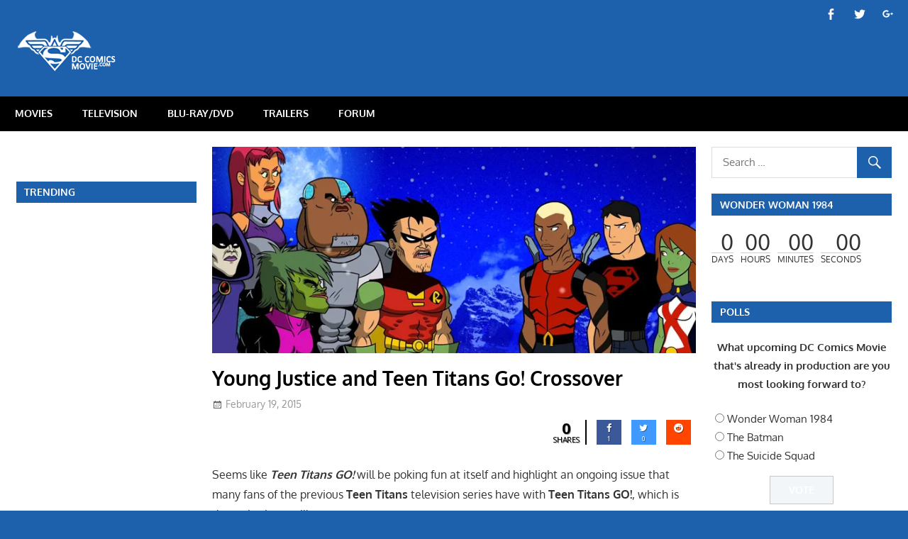

--- FILE ---
content_type: text/html; charset=utf-8
request_url: https://www.google.com/recaptcha/api2/aframe
body_size: 268
content:
<!DOCTYPE HTML><html><head><meta http-equiv="content-type" content="text/html; charset=UTF-8"></head><body><script nonce="NTInAj4r0PNGdhXbSu1KCA">/** Anti-fraud and anti-abuse applications only. See google.com/recaptcha */ try{var clients={'sodar':'https://pagead2.googlesyndication.com/pagead/sodar?'};window.addEventListener("message",function(a){try{if(a.source===window.parent){var b=JSON.parse(a.data);var c=clients[b['id']];if(c){var d=document.createElement('img');d.src=c+b['params']+'&rc='+(localStorage.getItem("rc::a")?sessionStorage.getItem("rc::b"):"");window.document.body.appendChild(d);sessionStorage.setItem("rc::e",parseInt(sessionStorage.getItem("rc::e")||0)+1);localStorage.setItem("rc::h",'1768725161915');}}}catch(b){}});window.parent.postMessage("_grecaptcha_ready", "*");}catch(b){}</script></body></html>

--- FILE ---
content_type: text/javascript
request_url: http://dccomicsmovie.com/wp-content/plugins/cresta-social-share-counter-pro/js/jquery.cresta-social-share-counter.min.js?ver=2.8.9
body_size: 10808
content:
!function(t){"use strict";t(document).ready(function(){var a=crestaPermalink.thePermalink,e=crestaPermalink.themorezero,s=crestaPermalink.totalmorezero,r=crestaPermalink.themorenumber;function o(t){return t>=1e9?(t/1e9).toFixed(1).replace(/\.0$/,"")+"G":t>=1e6?(t/1e6).toFixed(1).replace(/\.0$/,"")+"M":t>=1e3?(t/1e3).toFixed(1).replace(/\.0$/,"")+"K":t}!function(a){(function(a){t("#twitter-cresta").hasClass("twitter-cresta-share")&&t("#twitter-cresta").hasClass("withCount")||t("#twitter-cresta-c").hasClass("twitter-cresta-share")&&t("#twitter-cresta-c").hasClass("withCount")?t.ajax({url:"//public.newsharecounts.com/count.json?url="+a+"&callback=?",type:"GET",dataType:"json",timeout:2500,error:function(a,s,r){"nomore"===e&&t(".twitter-cresta-share a").after('<span class="cresta-the-count-content" id="twitter-count-content">0</span>'),t("#total-shares, #total-shares-content").attr("data-twitterShares",0)},success:function(a){var s=t('<span class="cresta-the-count-content" id="twitter-count-content"></span>').text(o(a.count));"yesmore"===e?a.count>r&&t(".twitter-cresta-share a").after(s):t(".twitter-cresta-share a").after(s),t("#total-shares, #total-shares-content").attr("data-twitterShares",a.count)}}):t("#twitter-cresta").hasClass("twitter-cresta-share")&&t("#twitter-cresta").hasClass("withCountTwo")||t("#twitter-cresta-c").hasClass("twitter-cresta-share")&&t("#twitter-cresta-c").hasClass("withCountTwo")?t.ajax({url:"//opensharecount.com/count.json?url="+a,type:"GET",dataType:"json",timeout:2500,error:function(a,s,r){"nomore"===e&&t(".twitter-cresta-share a").after('<span class="cresta-the-count-content" id="twitter-count-content">0</span>'),t("#total-shares, #total-shares-content").attr("data-twitterShares",0)},success:function(a){var s=t('<span class="cresta-the-count-content" id="twitter-count-content"></span>').text(o(a.count));"yesmore"===e?a.count>r&&t(".twitter-cresta-share a").after(s):t(".twitter-cresta-share a").after(s),t("#total-shares, #total-shares-content").attr("data-twitterShares",a.count)}}):t("#twitter-cresta").hasClass("twitter-cresta-share")&&t("#twitter-cresta").hasClass("withCountThree")||t("#twitter-cresta-c").hasClass("twitter-cresta-share")&&t("#twitter-cresta-c").hasClass("withCountThree")?t.ajax({url:"https://counts.twitcount.com/counts.php?url="+a,type:"GET",dataType:"json",timeout:2500,error:function(a,s,r){"nomore"===e&&t(".twitter-cresta-share a").after('<span class="cresta-the-count-content" id="twitter-count-content">0</span>'),t("#total-shares, #total-shares-content").attr("data-twitterShares",0)},success:function(a){var s=t('<span class="cresta-the-count-content" id="twitter-count-content"></span>').text(o(a.count));"yesmore"===e?a.count>r&&t(".twitter-cresta-share a").after(s):t(".twitter-cresta-share a").after(s),t("#total-shares, #total-shares-content").attr("data-twitterShares",a.count)}}):t("#total-shares, #total-shares-content").attr("data-twitterShares",0)})(a),function(a){if(t("#facebook-cresta").hasClass("facebook-cresta-share")||t("#facebook-cresta-c").hasClass("facebook-cresta-share")){var s=crestaShareSSS.FacebookCount;if("nope"!==s){var c=t('<span class="cresta-the-count-content" id="facebook-count-content"></span>').text(o(s));"yesmore"===e?s>r&&t(".facebook-cresta-share a").after(c):t(".facebook-cresta-share a").after(c),t("#total-shares, #total-shares-content").attr("data-facebookShares",s)}else t.ajax({url:"//graph.facebook.com/?id="+a+"&fields=og_object{engagement}",dataType:"jsonp",timeout:5e3,success:function(a){var s=t('<span class="cresta-the-count-content" id="facebook-count-content"></span>').text(o(a.og_object.engagement.count||0));"yesmore"===e?a.og_object.engagement.count>r&&t(".facebook-cresta-share a").after(s):t(".facebook-cresta-share a").after(s),t("#total-shares, #total-shares-content").attr("data-facebookShares",a.og_object.engagement.count||0)},error:function(a,s,r){"nomore"===e&&t(".facebook-cresta-share a").after('<span class="cresta-the-count-content" id="facebook-count-content">0</span>'),t("#total-shares, #total-shares-content").attr("data-facebookShares",0)}})}else t("#total-shares, #total-shares-content").attr("data-facebookShares",0)}(a),function(a){t("#pinterest-cresta").hasClass("pinterest-cresta-share")||t("#pinterest-cresta-c").hasClass("pinterest-cresta-share")?t.getJSON("https://api.pinterest.com/v1/urls/count.json?url="+a+"&callback=?",function(a){var s=t('<span class="cresta-the-count-content" id="pinterest-count-content"></span>').text(o(a.count));"yesmore"===e?a.count>r&&t(".pinterest-cresta-share a").after(s):t(".pinterest-cresta-share a").after(s),t("#total-shares, #total-shares-content").attr("data-pinterestShares",a.count)}):t("#total-shares, #total-shares-content").attr("data-pinterestShares",0)}(a),function(a){t("#vk-cresta").hasClass("vk-cresta-share")||t("#vk-cresta-c").hasClass("vk-cresta-share")?(window.VK||(window.VK={}),VK.Share||(VK.Share={count:function(a,s){var c=t('<span class="cresta-the-count-content" id="vk-count-content"></span>').text(o(s));"yesmore"===e?s>r&&t(".vk-cresta-share a").after(c):t(".vk-cresta-share a").after(c),t("#total-shares, #total-shares-content").attr("data-vkShares",s)}}),t.getJSON("//vk.com/share.php?act=count&index=1&url="+a+"&format=json&callback=?",null)):t("#total-shares, #total-shares-content").attr("data-vkShares",0)}(a),function(a){t("#buffer-cresta").hasClass("buffer-cresta-share")||t("#buffer-cresta-c").hasClass("buffer-cresta-share")?t.getJSON("https://api.bufferapp.com/1/links/shares.json?url="+a+"&callback=?",function(a){var s=t('<span class="cresta-the-count-content" id="buffer-count-content"></span>').text(o(a.shares));"yesmore"===e?a.shares>r&&t(".buffer-cresta-share a").after(s):t(".buffer-cresta-share a").after(s),t("#total-shares, #total-shares-content").attr("data-bufferShares",a.shares)}):t("#total-shares, #total-shares-content").attr("data-bufferShares",0)}(a),function(a){t("#reddit-cresta").hasClass("reddit-cresta-share")||t("#reddit-cresta-c").hasClass("reddit-cresta-share")?t.getJSON("https://www.reddit.com/api/info.json?url="+a,function(a){if(t(a.data.children[0]).length)var s=a.data.children[0].data.score;else var s=0;var c=t('<span class="cresta-the-count-content" id="reddit-count-content"></span>').text(o(s));"yesmore"===e?s>r&&t(".reddit-cresta-share a").after(c):t(".reddit-cresta-share a").after(c),t("#total-shares, #total-shares-content").attr("data-redditShares",s)}):t("#total-shares, #total-shares-content").attr("data-redditShares",0)}(a),function(a){t("#ok-cresta").hasClass("ok-cresta-share")||t("#ok-cresta-c").hasClass("ok-cresta-share")?(window.ODKL||(window.ODKL={}),window.ODKL.updateCount=function(a,s){var c=t('<span class="cresta-the-count-content" id="ok-count-content"></span>').text(o(s));"yesmore"===e?s>r&&t(".ok-cresta-share a").after(c):t(".ok-cresta-share a").after(c),t("#total-shares, #total-shares-content").attr("data-okShares",s)},t.getJSON("https://connect.ok.ru/dk?st.cmd=extLike&uid=odklcnt0&ref="+a+"&callback=?",null)):t("#total-shares, #total-shares-content").attr("data-okShares",0)}(a),t("#xing-cresta").hasClass("xing-cresta-share")||t("#xing-cresta-c").hasClass("xing-cresta-share"),t("#total-shares, #total-shares-content").attr("data-xingShares",0),function(a){t("#tumblr-cresta").hasClass("tumblr-cresta-share")||t("#tumblr-cresta-c").hasClass("tumblr-cresta-share")?t.getJSON("https://api.tumblr.com/v2/share/stats?url="+a+"&callback=?",function(a){var s=t('<span class="cresta-the-count-content" id="tumblr-count-content"></span>').text(o(a.response.note_count));"yesmore"===e?a.response.note_count>r&&t(".tumblr-cresta-share a").after(s):t(".tumblr-cresta-share a").after(s),t("#total-shares, #total-shares-content").attr("data-tumblrShares",a.response.note_count)}):t("#total-shares, #total-shares-content").attr("data-tumblrShares",0)}(a),function a(){if(void 0!==t("#total-shares, #total-shares-content").attr("data-facebookShares")&&void 0!==t("#total-shares, #total-shares-content").attr("data-twitterShares")&&void 0!==t("#total-shares, #total-shares-content").attr("data-pinterestShares")&&void 0!==t("#total-shares, #total-shares-content").attr("data-vkShares")&&void 0!==t("#total-shares, #total-shares-content").attr("data-bufferShares")&&void 0!==t("#total-shares, #total-shares-content").attr("data-redditShares")&&void 0!==t("#total-shares, #total-shares-content").attr("data-okShares")&&void 0!==t("#total-shares, #total-shares-content").attr("data-xingShares")&&void 0!==t("#total-shares, #total-shares-content").attr("data-tumblrShares")){if(t("#facebook-cresta").hasClass("facebook-cresta-share")||t("#facebook-cresta-c").hasClass("facebook-cresta-share"))var e=parseInt(t("#total-shares, #total-shares-content").attr("data-facebookShares"));else var e=0;if(t("#twitter-cresta").hasClass("twitter-cresta-share")&&t("#twitter-cresta").attr("class").match(/withCount/)||t("#twitter-cresta-c").hasClass("twitter-cresta-share")&&t("#twitter-cresta-c").attr("class").match(/withCount/))var r=parseInt(t("#total-shares, #total-shares-content").attr("data-twitterShares"));else var r=0;if(t("#pinterest-cresta").hasClass("pinterest-cresta-share")||t("#pinterest-cresta-c").hasClass("pinterest-cresta-share"))var c=parseInt(t("#total-shares, #total-shares-content").attr("data-pinterestShares"));else var c=0;if(t("#vk-cresta").hasClass("vk-cresta-share")||t("#vk-cresta-c").hasClass("vk-cresta-share"))var n=parseInt(t("#total-shares, #total-shares-content").attr("data-vkShares"));else var n=0;if(t("#buffer-cresta").hasClass("buffer-cresta-share")||t("#buffer-cresta-c").hasClass("buffer-cresta-share"))var h=parseInt(t("#total-shares, #total-shares-content").attr("data-bufferShares"));else var h=0;if(t("#reddit-cresta").hasClass("reddit-cresta-share")||t("#reddit-cresta-c").hasClass("reddit-cresta-share"))var l=parseInt(t("#total-shares, #total-shares-content").attr("data-redditShares"));else var l=0;if(t("#ok-cresta").hasClass("ok-cresta-share")||t("#ok-cresta-c").hasClass("ok-cresta-share"))var i=parseInt(t("#total-shares, #total-shares-content").attr("data-okShares"));else var i=0;if(t("#xing-cresta").hasClass("xing-cresta-share")||t("#xing-cresta-c").hasClass("xing-cresta-share"))var u=parseInt(t("#total-shares, #total-shares-content").attr("data-xingShares"));else var u=0;if(t("#tumblr-cresta").hasClass("tumblr-cresta-share")||t("#tumblr-cresta-c").hasClass("tumblr-cresta-share"))var d=parseInt(t("#total-shares, #total-shares-content").attr("data-tumblrShares"));else var d=0}else setTimeout(function(){a()},400);var f=e+c+n+h+l+i+u+r+d;f<=0&&"totalyesmore"===s?t("#crestashareiconincontent .sbutton-total, #crestashareicon .sbutton.total-float").addClass("crestaHideTotalShares"):t("#total-count, #total-count-content").text(o(f)||0)}()}(a)})}(jQuery);